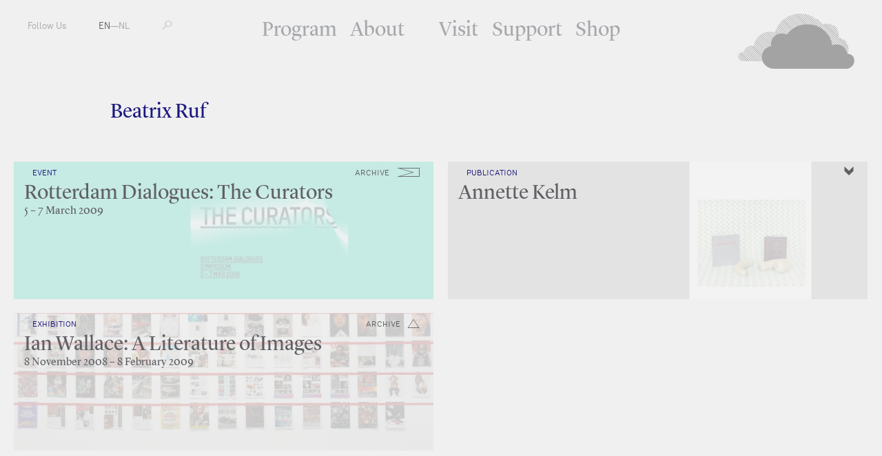

--- FILE ---
content_type: text/html; charset=utf-8
request_url: https://www.fkawdw.nl/en/participants/beatrix_ruf
body_size: 2618
content:
<!DOCTYPE html>
<html xmlns="http://www.w3.org/1999/xhtml" xml:lang="en" lang="en" class="">
<head>
	<meta http-equiv="Content-Type" content="text/html;charset=utf-8" />
	<meta http-equiv="X-UA-Compatible" content="IE=edge" />
	<meta name="viewport" content="width=device-width, initial-scale=1, maximum-scale=1, minimum-scale=1" />
	<title>Beatrix Ruf - Participants - FKA Witte de With</title>

	<meta name="description" content="Formerly known as Witte de With Center for Contemporary Art is a public institution in the field of contemporary art and its related discourses." />
	<meta property="og:url" content="http://www.fkawdw.nl/en/participants/beatrix_ruf" />
	<meta property="og:title" content="Beatrix Ruf - Participants - FKA Witte de With" />
	<meta property="og:image:width" content="900" />
	<meta property="og:image:height" content="600" />
	<link rel="apple-touch-icon" sizes="180x180" href="/apple-touch-icon.png">
	<link rel="icon" type="image/png" href="/favicon-32x32.png" sizes="32x32">
	<link rel="icon" type="image/png" href="/favicon-16x16.png" sizes="16x16">
	<link rel="manifest" href="/manifest.json">
	<link rel="mask-icon" href="/safari-pinned-tab.svg" color="#5bbad5">
	<meta name="theme-color" content="#ffffff">
	<link rel="stylesheet" type="text/css" media="all" href="/styles/jquery-ui.min.css" />
	<link rel="stylesheet" type="text/css" media="all" href="/styles/lightbox-style.css" />
	<link rel="stylesheet" type="text/css" media="all" href="/styles/main.css?v=20200626122551" />
	<script>document.cookie='resolution='+Math.max(screen.width,screen.height)+("devicePixelRatio" in window ? ","+devicePixelRatio : ",1")+'; path=/';</script>

	<script>(function(w,d,s,l,i){w[l]=w[l]||[];w[l].push({'gtm.start':
	new Date().getTime(),event:'gtm.js'});var f=d.getElementsByTagName(s)[0],
	j=d.createElement(s),dl=l!='dataLayer'?'&l='+l:'';j.async=true;j.src=
	'https://www.googletagmanager.com/gtm.js?id='+i+dl;f.parentNode.insertBefore(j,f);
	})(window,document,'script','dataLayer','GTM-PCQ5XN4');</script>

	<!--
		Design by Remco van Bladel (http://www.remcovanbladel.nl/)
		Technical realization by Systemantics (http://www.systemantics.net/)
	-->
</head>
<body>
<div class="block">
<div class="block-header-mobile">
	<div class="mobile-pagetitle">
		Beatrix Ruf	</div>

	<div class="mobile-menu js-menu-button">
		<div></div>
		<div></div>
		<div></div>
	</div>

	<div class="icon-cloud">
		<a href="/en/">M</a>
	</div>
</div>

<div class="block-header">
	<ul class="header-menu-mobile">
		<li class="menu-item"><a href="/en/our_program/">Program</a></li>
		<li class="menu-item"><a href="/en/about_us/">About</a></li>
		<li class="menu-item"><a href="/en/visit_us/">Visit</a></li>
		<li class="menu-item"><a href="/en/support_us/">Support</a></li>
		<li class="menu-item"><a href="/en/shop/">Shop</a></li>
	</ul>

	<ul class="header-menu">
		<li class="menu-item"><a href="/en/our_program/">Program</a></li>
		<li class="menu-item with-additional-space"><a href="/en/about_us/">About</a></li>
		<li class="menu-item"><a href="/en/visit_us/">Visit</a></li>
		<li class="menu-item"><a href="/en/support_us/">Support</a></li>
		<li class="menu-item"><a href="/en/shop/">Shop</a></li>
	</ul>


	<ul class="header-left">
		<li class="menu-item-left"><span class="button-follow-us">Follow Us</span>
			<ul class="social-menu-items">
				<li class="social-menu-item"><a href="http://subscribe.mailinglijst.nl/?l=433">Newsletter</a></li>
				<li class="social-menu-item"><a href="https://facebook.com/kunstinstituutmelly/">Facebook</a></li>
				<li class="social-menu-item"><a href="https://www.instagram.com/kunstinstituutmelly/">Instagram</a></li>
				<li class="social-menu-item"><a href="https://twitter.com/KunstMelly">Twitter</a></li>
				<li class="social-menu-item"><a href="https://www.linkedin.com/company/kunstinstituutmelly">LinkedIn</a></li>
				<li class="social-menu-item"><a href="https://www.youtube.com/c/KunstinstituutMelly">YouTube</a></li>
				<li class="social-menu-item"><a href="https://soundcloud.com/kunstinstituutmelly">SoundCloud</a></li>
			</ul>
		</li>
		<li class="menu-item-left">
			<a href="/en/participants/beatrix_ruf" class='lang-selected'>EN</a>—<a href="/nl/participants/beatrix_ruf" >NL</a></li>
		<li class="menu-item-left">
			<form class="form-search" action="/en/search" method="get" autocomplete="off">
				<label for="s-1" class="form-search-label"></label>
				<input id="s-1" type="text" class="form-search-input" name="q" value="" placeholder="" />
				<button class="form-search-submit" type="submit"></button>
			</form>
		</li>
	</ul>

	<div class="header-right">
		<a href="/en/" class="header-logo gray"></a>

		<a href="/en/" class="header-logo-small"><span class="header-logo-small-icon">M</span></a>

	</div>
</div>




<div class="block-main">

	<div class="block-content">
		<div class="content-width-small">

			<div class="intro-title">
				Beatrix Ruf
			</div>

			<div class="intro-text-basic">
				
			</div>


			</div>
		</div>
		<div class="content-teaser">
			<div class="wrap-content-teaser">
				<div class="item-teaser-box teaser-color-white   clickable-block " data-href="/en/our_program/events/rotterdam_dialogues_the_curators">


				<div class="teaser-box-image lazy-background" data-original="/images/001946image.jpg?w=1342"></div>

	
<div class="wrap-teaser-status">
	<span class="teaser-box-icon archive event"></span>
	<span class="teaser-box-status">
		archive
	</span>
</div>
				<div class="teaser-text">
					<div class="teaser-text-category">Event</div>
					<a href="/en/our_program/events/rotterdam_dialogues_the_curators" class="teaser-text-title">
						Rotterdam Dialogues: The Curators
					</a>

					<div class="teaser-text-date"> 5 –  7 March 2009										</div>
				</div>
			</div>

				<div class="item-teaser-box teaser-color-white   clickable-block " data-href="/en/our_program/publications/annette_kelm">


				<div class="teaser-box-image lazy-background" data-original="/images/003942image.jpg?w=1342"></div>


<div class="wrap-teaser-status">
	<span class="teaser-box-icon publication"></span>
	<span class="teaser-box-status">
		
	</span>
</div>
				<div class="teaser-text">
					<div class="teaser-text-category">Publication</div>
					<a href="/en/our_program/publications/annette_kelm" class="teaser-text-title">
						Annette Kelm
					</a>

				</div>
			</div>

				<div class="item-teaser-box teaser-color-white   clickable-block " data-href="/en/our_program/exhibitions/ian_wallace_a_literature_of_images">


				<div class="teaser-box-image lazy-background" data-original="/images/003363image.jpg?w=1342"></div>

	
<div class="wrap-teaser-status">
	<span class="teaser-box-icon archive exhibition"></span>
	<span class="teaser-box-status">
		archive
	</span>
</div>
				<div class="teaser-text">
					<div class="teaser-text-category">Exhibition</div>
					<a href="/en/our_program/exhibitions/ian_wallace_a_literature_of_images" class="teaser-text-title">
						Ian Wallace: A Literature of Images
					</a>

					<div class="teaser-text-date"> 8 November 2008 –  8 February 2009										</div>
				</div>
			</div>

			</div>
		</div>
	</div>
</div>




<footer class="block-footer">
	<div class="block-footer-content">
		<ul class="socialmedia-links">
			<li><a href="https://www.facebook.com/kunstinstituutmelly/"><i class="fab fa-facebook"></i></a></li>
			<li><a href="https://twitter.com/KunstMelly"><i class="fab fa-twitter"></i></a></li>
			<li><a href="https://www.instagram.com/kunstinstituutmelly/"><i class="fab fa-instagram"></i></a></li>
			<li><a href="https://www.linkedin.com/company/kunstinstituutmelly/"><i class="fab fa-linkedin"></i></a></li>
			<li><a href="https://www.youtube.com/c/KunstinstituutMelly"><i class="fab fa-youtube"></i></a></li>
			<li><a href="https://soundcloud.com/kunstinstituutmelly"><i class="fab fa-soundcloud"></i></a></li>
		</ul>
	</div>

	<div class="block-footer-content block-footer-content-linkstyle">
	Witte de Withstraat 50 - 3012 BR Rotterdam T: +31 (0)10 411 01 44 | <span class="footer-highlight"></span> |
	 <a href="http://www.wdw.nl/en/pages/colophon">Colophon</a>  | 	 <a href="http://www.wdw.nl/en/pages/privacy_policy">Privacy Policy</a>  | 	 <a href="/cdn-cgi/l/email-protection#93fcf5f5faf0f6d3e4f7e4bdfdff">Contact</a> 	</div>
</footer>

</div>


	<script data-cfasync="false" src="/cdn-cgi/scripts/5c5dd728/cloudflare-static/email-decode.min.js"></script><script type="text/javascript" src="/scripts/jquery-1.11.3.min.js"></script>
	<script type="text/javascript" src="/scripts/fastclick.js"></script>
	<script type="text/javascript" src="/scripts/jquery.sys_slideshow.js"></script>
	<script type="text/javascript" src="/scripts/jquery.customSelect.min.js"></script>
	<script type="text/javascript" src="/scripts/jquery.number.min.js"></script>
	<script type="text/javascript" src="/scripts/isotope.pkgd.min.js"></script>
	<script type="text/javascript" src="/scripts/jquery.form.js"></script>
	<script type="text/javascript" src="/scripts/jquery.lazyload.min.js"></script>
	<script type="text/javascript" src="/scripts/jquery-ui.min.js"></script>
	<script type="text/javascript" src="/scripts/lightbox.js"></script>
	<script type="text/javascript" src="/scripts/fontawesome-all.min.js"></script>
	<script type="text/javascript" src="/scripts/main.js?v=20200612135630"></script>

<script defer src="https://static.cloudflareinsights.com/beacon.min.js/vcd15cbe7772f49c399c6a5babf22c1241717689176015" integrity="sha512-ZpsOmlRQV6y907TI0dKBHq9Md29nnaEIPlkf84rnaERnq6zvWvPUqr2ft8M1aS28oN72PdrCzSjY4U6VaAw1EQ==" data-cf-beacon='{"version":"2024.11.0","token":"6c7fcececd8f4ae8b3c814f7b4b8fb76","r":1,"server_timing":{"name":{"cfCacheStatus":true,"cfEdge":true,"cfExtPri":true,"cfL4":true,"cfOrigin":true,"cfSpeedBrain":true},"location_startswith":null}}' crossorigin="anonymous"></script>
</body>
</html>
